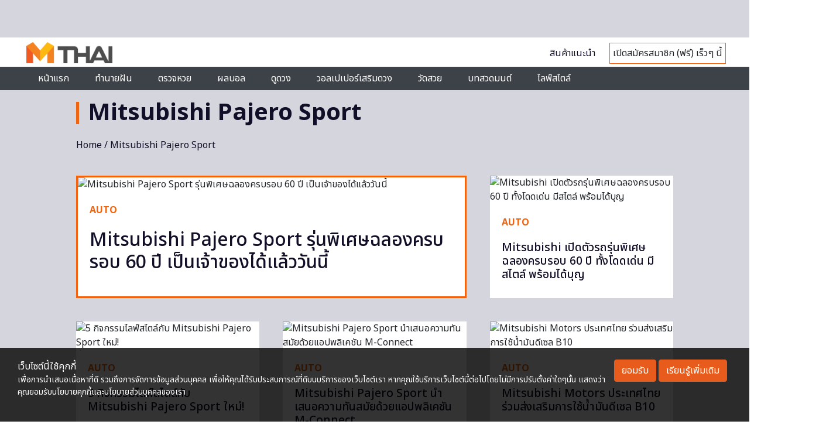

--- FILE ---
content_type: text/html; charset=utf-8
request_url: https://www.google.com/recaptcha/api2/aframe
body_size: 117
content:
<!DOCTYPE HTML><html><head><meta http-equiv="content-type" content="text/html; charset=UTF-8"></head><body><script nonce="QCIwf-ExJFUq8xQ6WPQl6Q">/** Anti-fraud and anti-abuse applications only. See google.com/recaptcha */ try{var clients={'sodar':'https://pagead2.googlesyndication.com/pagead/sodar?'};window.addEventListener("message",function(a){try{if(a.source===window.parent){var b=JSON.parse(a.data);var c=clients[b['id']];if(c){var d=document.createElement('img');d.src=c+b['params']+'&rc='+(localStorage.getItem("rc::a")?sessionStorage.getItem("rc::b"):"");window.document.body.appendChild(d);sessionStorage.setItem("rc::e",parseInt(sessionStorage.getItem("rc::e")||0)+1);localStorage.setItem("rc::h",'1768002952746');}}}catch(b){}});window.parent.postMessage("_grecaptcha_ready", "*");}catch(b){}</script></body></html>

--- FILE ---
content_type: application/javascript; charset=utf-8
request_url: https://fundingchoicesmessages.google.com/f/AGSKWxXr2clkw-tdL3NZSv8OPa02ZK-c13dfya4QTgLeMaMmuC7i2LWfVVFAJjRATISn6hpV8dDt82LNfPInw7rTMR4KzQcm1fzGAYmNaloTLOpdlSfjDnKidhLqVF6icGp3sqA0WBHMfQ==?fccs=W251bGwsbnVsbCxudWxsLG51bGwsbnVsbCxudWxsLFsxNzY4MDAyOTU0LDYyNjAwMDAwMF0sbnVsbCxudWxsLG51bGwsW251bGwsWzddXSwiaHR0cHM6Ly9tdGhhaS5jb20vdGFnL21pdHN1YmlzaGktcGFqZXJvLXNwb3J0IixudWxsLFtbOCwiSmZ5SWZENElQUXciXSxbOSwiZW4tVVMiXSxbMTksIjIiXSxbMTcsIlswXSJdLFsyNCwiIl0sWzI5LCJmYWxzZSJdXV0
body_size: -210
content:
if (typeof __googlefc.fcKernelManager.run === 'function') {"use strict";this.default_ContributorServingResponseClientJs=this.default_ContributorServingResponseClientJs||{};(function(_){var window=this;
try{
var OH=function(a){this.A=_.t(a)};_.u(OH,_.J);var PH=_.Zc(OH);var QH=function(a,b,c){this.B=a;this.params=b;this.j=c;this.l=_.F(this.params,4);this.o=new _.bh(this.B.document,_.O(this.params,3),new _.Og(_.Ok(this.j)))};QH.prototype.run=function(){if(_.P(this.params,10)){var a=this.o;var b=_.ch(a);b=_.Jd(b,4);_.gh(a,b)}a=_.Pk(this.j)?_.Xd(_.Pk(this.j)):new _.Zd;_.$d(a,9);_.F(a,4)!==1&&_.H(a,4,this.l===2||this.l===3?1:2);_.Dg(this.params,5)&&(b=_.O(this.params,5),_.fg(a,6,b));return a};var RH=function(){};RH.prototype.run=function(a,b){var c,d;return _.v(function(e){c=PH(b);d=(new QH(a,c,_.A(c,_.Nk,2))).run();return e.return({ia:_.L(d)})})};_.Rk(8,new RH);
}catch(e){_._DumpException(e)}
}).call(this,this.default_ContributorServingResponseClientJs);
// Google Inc.

//# sourceURL=/_/mss/boq-content-ads-contributor/_/js/k=boq-content-ads-contributor.ContributorServingResponseClientJs.en_US.JfyIfD4IPQw.es5.O/d=1/exm=kernel_loader,loader_js_executable/ed=1/rs=AJlcJMygDgvPRQQXQHRf90gGVtAJClXZnA/m=web_iab_tcf_v2_signal_executable
__googlefc.fcKernelManager.run('\x5b\x5b\x5b8,\x22\x5bnull,\x5b\x5bnull,null,null,\\\x22https:\/\/fundingchoicesmessages.google.com\/f\/AGSKWxV0tMjYZqLx0Ft11P2IFlxA2d0UdFV8XAe-wWfzXbQWRcU6PrqapYlMK_gn89H7CSWDSdj2kB1PFQrxbW0sO88-WhHAsfCyB4W1VN4rhitC-QtAWUvclADxg_p7TbHDMbXzQ1eeCg\\\\u003d\\\\u003d\\\x22\x5d,null,null,\x5bnull,null,null,\\\x22https:\/\/fundingchoicesmessages.google.com\/el\/AGSKWxWNt0G6s0GFH8Z6kV_1J1m-5-cHWt4_QSTj_bMIyntqFWYz8U9yD8t_obo0E7nmCQdJTPrUPZ0gBbGXjk94gN6v9L8_I_Q-HlrKFYK0wMO7qHsA9QXMH6Jzw3vhiC3kHQaNAzo5Zg\\\\u003d\\\\u003d\\\x22\x5d,null,\x5bnull,\x5b7\x5d\x5d\x5d,\\\x22mthai.com\\\x22,1,\\\x22en\\\x22,null,null,null,null,1\x5d\x22\x5d\x5d,\x5bnull,null,null,\x22https:\/\/fundingchoicesmessages.google.com\/f\/AGSKWxWuj2d6xM3cUpx6nf_YtGKpDGCGZSvZJ5kwkR2-DBb_y5UXkQ3SS8Znft-SEPslKdD8Lx-dOzsWk7MkS0dHRttDyG0EAdBo-anGid0Fx3v9GzFpL9sj-qD452nV-eTif0Vfzhtjig\\u003d\\u003d\x22\x5d\x5d');}

--- FILE ---
content_type: application/javascript; charset=utf-8
request_url: https://mthai.com/app/themes/tiwanon/assets/splide-4.0.0/dist/js/splide.min.js
body_size: 12172
content:
function _defineProperties(n,t){for(var e=0;e<t.length;e++){var i=t[e];i.enumerable=i.enumerable||!1,i.configurable=!0,"value"in i&&(i.writable=!0),Object.defineProperty(n,i.key,i)}}function _createClass(n,t,e){return t&&_defineProperties(n.prototype,t),e&&_defineProperties(n,e),Object.defineProperty(n,"prototype",{writable:!1}),n}!function(n,t){"object"==typeof exports&&"undefined"!=typeof module?module.exports=t():"function"==typeof define&&define.amd?define(t):(n="undefined"!=typeof globalThis?globalThis:n||self).Splide=t()}(this,function(){"use strict";var f="(prefers-reduced-motion: reduce)",R=4,W=5,n={CREATED:1,MOUNTED:2,IDLE:3,MOVING:R,SCROLLING:W,DRAGGING:6,DESTROYED:7};function x(n){n.length=0}function _(n,t,e){return Array.prototype.slice.call(n,t,e)}function D(n){return n.bind.apply(n,[null].concat(_(arguments,1)))}function G(){}var v=setTimeout;function p(n){return requestAnimationFrame(n)}function t(n,t){return typeof t===n}function X(n){return!r(n)&&t("object",n)}var o=Array.isArray,w=D(t,"function"),M=D(t,"string"),z=D(t,"undefined");function r(n){return null===n}function g(n){return n instanceof HTMLElement}function m(n){return o(n)?n:[n]}function y(n,t){m(n).forEach(t)}function b(n,t){return-1<n.indexOf(t)}function E(n,t){return n.push.apply(n,m(t)),n}function L(t,n,e){t&&y(n,function(n){n&&t.classList[e?"add":"remove"](n)})}function P(n,t){L(n,M(t)?t.split(" "):t,!0)}function C(n,t){y(t,n.appendChild.bind(n))}function k(n,e){y(n,function(n){var t=(e||n).parentNode;t&&t.insertBefore(n,e)})}function B(n,t){return g(n)&&(n.msMatchesSelector||n.matches).call(n,t)}function S(n,t){n=n?_(n.children):[];return t?n.filter(function(n){return B(n,t)}):n}function A(n,t){return t?S(n,t)[0]:n.firstElementChild}var l=Object.keys;function N(n,t,e){if(n)for(var i=l(n),i=e?i.reverse():i,o=0;o<i.length;o++){var r=i[o];if("__proto__"!==r&&!1===t(n[r],r))break}return n}function T(i){return _(arguments,1).forEach(function(e){N(e,function(n,t){i[t]=e[t]})}),i}function d(e){return _(arguments,1).forEach(function(n){N(n,function(n,t){o(n)?e[t]=n.slice():X(n)?e[t]=d(X(e[t])?e[t]:{},n):e[t]=n})}),e}function h(t,n){m(n||l(t)).forEach(function(n){delete t[n]})}function I(n,e){y(n,function(t){y(e,function(n){t&&t.removeAttribute(n)})})}function O(e,t,i){X(t)?N(t,function(n,t){O(e,t,n)}):y(e,function(n){r(i)||""===i?I(n,t):n.setAttribute(t,String(i))})}function F(n,t,e){n=document.createElement(n);return t&&(M(t)?P:O)(n,t),e&&C(e,n),n}function j(n,t,e){if(z(e))return getComputedStyle(n)[t];r(e)||(n.style[t]=""+e)}function H(n,t){j(n,"display",t)}function Y(n){n.setActive&&n.setActive()||n.focus({preventScroll:!0})}function q(n,t){return n.getAttribute(t)}function U(n,t){return n&&n.classList.contains(t)}function K(n){return n.getBoundingClientRect()}function J(n){y(n,function(n){n&&n.parentNode&&n.parentNode.removeChild(n)})}function Q(n){return A((new DOMParser).parseFromString(n,"text/html").body)}function V(n,t){n.preventDefault(),t&&(n.stopPropagation(),n.stopImmediatePropagation())}function Z(n,t){return n&&n.querySelector(t)}function $(n,t){return t?_(n.querySelectorAll(t)):[]}function nn(n,t){L(n,t,!1)}function tn(n){return n.timeStamp}function en(n){return M(n)?n:n?n+"px":""}var on="splide",i="data-"+on;function rn(n,t){if(!n)throw new Error("["+on+"] "+(t||""))}var un=Math.min,sn=Math.max,cn=Math.floor,an=Math.ceil,fn=Math.abs;function ln(n,t,e){return fn(n-t)<e}function dn(n,t,e,i){var o=un(t,e),e=sn(t,e);return i?o<n&&n<e:o<=n&&n<=e}function pn(n,t,e){var i=un(t,e),e=sn(t,e);return un(sn(i,n),e)}function hn(n){return(0<n)-(n<0)}function vn(t,n){return y(n,function(n){t=t.replace("%s",""+n)}),t}function gn(n){return n<10?"0"+n:""+n}var mn={};function yn(){var s=[];function e(n,e,i){y(n,function(t){t&&y(e,function(n){n.split(" ").forEach(function(n){n=n.split(".");i(t,n[0],n[1])})})})}return{bind:function(n,t,r,u){e(n,t,function(n,t,e){var i="addEventListener"in n,o=i?n.removeEventListener.bind(n,t,r,u):n.removeListener.bind(n,r);i?n.addEventListener(t,r,u):n.addListener(r),s.push([n,t,e,r,o])})},unbind:function(n,t,o){e(n,t,function(t,e,i){s=s.filter(function(n){return!!(n[0]!==t||n[1]!==e||n[2]!==i||o&&n[3]!==o)||(n[4](),!1)})})},dispatch:function(n,t,e){var i;return"function"==typeof CustomEvent?i=new CustomEvent(t,{bubbles:!0,detail:e}):(i=document.createEvent("CustomEvent")).initCustomEvent(t,!0,!1,e),n.dispatchEvent(i),i},destroy:function(){s.forEach(function(n){n[4]()}),x(s)}}}var bn="mounted",wn="move",En="moved",Sn="shifted",xn="click",_n="active",Pn="inactive",Cn="visible",kn="hidden",Ln="slide:keydown",An="refresh",Dn="updated",Mn="resize",zn="resized",Nn="scroll",Tn="scrolled",u="destroy",In="navigation:mounted",On="autoplay:play",Fn="autoplay:pause",jn="lazyload:loaded";function Rn(n){var e=n?n.event.bus:document.createDocumentFragment(),i=yn();return n&&n.event.on(u,i.destroy),T(i,{bus:e,on:function(n,t){i.bind(e,m(n).join(" "),function(n){t.apply(t,o(n.detail)?n.detail:[])})},off:D(i.unbind,e),emit:function(n){i.dispatch(e,n,_(arguments,1))}})}function Wn(t,n,e,i){var o,r,u=Date.now,s=0,c=!0,a=0;function f(){if(!c){if(s=t?un((u()-o)/t,1):1,e&&e(s),1<=s&&(n(),o=u(),i&&++a>=i))return l();p(f)}}function l(){c=!0}function d(){r&&cancelAnimationFrame(r),c=!(r=s=0)}return{start:function(n){n||d(),o=u()-(n?s*t:0),c=!1,p(f)},rewind:function(){o=u(),s=0,e&&e(s)},pause:l,cancel:d,set:function(n){t=n},isPaused:function(){return c}}}function s(n){var t=n;return{set:function(n){t=n},is:function(n){return b(m(n),t)}}}var e="Arrow",Gn=e+"Left",Xn=e+"Right",c=e+"Up",a=e+"Down",Bn="ttb",Hn={width:["height"],left:["top","right"],right:["bottom","left"],x:["y"],X:["Y"],Y:["X"],ArrowLeft:[c,Xn],ArrowRight:[a,Gn]};var Yn="role",qn="tabindex",e="aria-",Un=e+"controls",Kn=e+"current",Jn=e+"selected",Qn=e+"label",Vn=e+"labelledby",Zn=e+"hidden",$n=e+"orientation",nt=e+"roledescription",tt=e+"live",et=e+"relevant",it=[Yn,qn,"disabled",Un,Kn,Qn,Vn,Zn,$n,nt],ot=on,rt=on+"__track",ut=on+"__list",st=on+"__slide",ct=st+"--clone",at=st+"__container",ft=on+"__arrows",lt=on+"__arrow",dt=lt+"--prev",pt=lt+"--next",ht=on+"__pagination",vt=ht+"__page",gt=on+"__progress"+"__bar",mt=on+"__toggle",yt=on+"__sr",bt="is-active",wt="is-prev",Et="is-next",St="is-visible",xt="is-loading",_t="is-focus-in",Pt=[bt,St,wt,Et,xt,_t];var Ct="touchstart mousedown",kt="touchmove mousemove",Lt="touchend touchcancel mouseup";var At="slide",Dt="loop",Mt="fade";function zt(o,e,t,r){var i,n=Rn(o),u=n.on,s=n.emit,c=n.bind,a=o.Components,f=o.root,l=o.options,d=l.isNavigation,p=l.updateOnMove,h=l.i18n,v=l.pagination,g=l.slideFocus,m=a.Direction.resolve,y=q(r,"style"),b=q(r,Qn),w=-1<t,E=A(r,"."+at),S=$(r,l.focusableNodes||"");function x(){var n=o.splides.map(function(n){n=n.splide.Components.Slides.getAt(e);return n?n.slide.id:""}).join(" ");O(r,Qn,vn(h.slideX,(w?t:e)+1)),O(r,Un,n),O(r,Yn,g?"button":""),g&&I(r,nt)}function _(){i||P()}function P(){var n,t;i||(n=o.index,(t=C())!==U(r,bt)&&(L(r,bt,t),O(r,Kn,d&&t||""),s(t?_n:Pn,k)),function(){var n=function(){if(o.is(Mt))return C();var n=K(a.Elements.track),t=K(r),e=m("left"),i=m("right");return cn(n[e])<=an(t[e])&&cn(t[i])<=an(n[i])}(),t=!n&&(!C()||w);o.state.is([R,W])||O(r,Zn,t||"");O(S,qn,t?-1:""),g&&O(r,qn,t?-1:0);n!==U(r,St)&&(L(r,St,n),s(n?Cn:kn,k));n||document.activeElement!==r||(n=a.Slides.getAt(o.index))&&Y(n.slide)}(),L(r,wt,e===n-1),L(r,Et,e===n+1))}function C(){var n=o.index;return n===e||l.cloneStatus&&n===t}var k={index:e,slideIndex:t,slide:r,container:E,isClone:w,mount:function(){w||(r.id=f.id+"-slide"+gn(e+1),O(r,Yn,v?"tabpanel":"group"),O(r,nt,h.slide),O(r,Qn,b||vn(h.slideLabel,[e+1,o.length]))),c(r,"click",D(s,xn,k)),c(r,"keydown",D(s,Ln,k)),u([En,Sn,Tn],P),u(In,x),p&&u(wn,_)},destroy:function(){i=!0,n.destroy(),nn(r,Pt),I(r,it),O(r,"style",y),O(r,Qn,b||"")},update:P,style:function(n,t,e){j(e&&E||r,n,t)},isWithin:function(n,t){return n=fn(n-e),(n=!w&&(l.rewind||o.is(Dt))?un(n,o.length-n):n)<=t}};return k}var Nt=i+"-interval";var Tt={passive:!1,capture:!0};var It={Spacebar:" ",Right:Xn,Left:Gn,Up:c,Down:a};function Ot(n){return n=M(n)?n:n.key,It[n]||n}var Ft="keydown";var jt=i+"-lazy",Rt=jt+"-srcset",Wt="["+jt+"], ["+Rt+"]";var Gt=[" ","Enter"];var Xt=Object.freeze({__proto__:null,Media:function(i,n,o){var t=o.reducedMotion||{},e=yn(),r=o.breakpoints||{},u=[];function s(n){n&&e.destroy()}function c(n,t){t=matchMedia(t);e.bind(t,"change",a),u.push([n,t])}function a(){var n=i.state.is(7),t=o.direction,e=u.reduce(function(n,t){return d(n,t[1].matches?t[0]:{})},{});h(o),i.options=e,o.destroy?i.destroy("completely"===o.destroy):n?(s(!0),i.mount()):t!==o.direction&&i.refresh()}return{setup:function(){var e="min"===o.mediaQuery;l(r).sort(function(n,t){return e?+n-+t:+t-+n}).forEach(function(n){c(r[n],"("+(e?"min":"max")+"-width:"+n+"px)")}),c(t,f),a()},destroy:s,reduce:function(n){matchMedia(f).matches&&(n?d(o,t):h(o,l(t)))}}},Direction:function(n,t,o){return{resolve:function(n,t,e){var i="rtl"!==(e=e||o.direction)||t?e===Bn?0:-1:1;return Hn[n]&&Hn[n][i]||n.replace(/width|left|right/i,function(n,t){n=Hn[n.toLowerCase()][i]||n;return 0<t?n.charAt(0).toUpperCase()+n.slice(1):n})},orient:function(n){return n*("rtl"===o.direction?1:-1)}}},Elements:function(n,t,e){var i,o,r,u=Rn(n),s=u.on,c=u.bind,a=n.root,f=e.i18n,l={},d=[],p=[],h=[];function v(){i=y("."+rt),o=A(i,"."+ut),rn(i&&o,"A track/list element is missing."),E(d,S(o,"."+st+":not(."+ct+")")),N({arrows:ft,pagination:ht,prev:dt,next:pt,bar:gt,toggle:mt},function(n,t){l[t]=y("."+n)}),T(l,{root:a,track:i,list:o,slides:d}),function(){var n=a.id||function(n){return""+n+gn(mn[n]=(mn[n]||0)+1)}(on),t=e.role;a.id=n,i.id=i.id||n+"-track",o.id=o.id||n+"-list",!q(a,Yn)&&"SECTION"!==a.tagName&&t&&O(a,Yn,t);O(a,nt,f.carousel),O(o,Yn,"presentation")}(),m()}function g(n){var t=it.concat("style");x(d),nn(a,p),nn(i,h),I([i,o],t),I(a,n?t:["style",nt])}function m(){nn(a,p),nn(i,h),p=b(ot),h=b(rt),P(a,p),P(i,h),O(a,Qn,e.label),O(a,Vn,e.labelledby)}function y(n){n=Z(a,n);return n&&function(n,t){if(w(n.closest))return n.closest(t);for(var e=n;e&&1===e.nodeType&&!B(e,t);)e=e.parentElement;return e}(n,"."+ot)===a?n:void 0}function b(n){return[n+"--"+e.type,n+"--"+e.direction,e.drag&&n+"--draggable",e.isNavigation&&n+"--nav",n===ot&&bt]}return T(l,{setup:v,mount:function(){s(An,g),s(An,v),s(Dn,m),c(document,Ct+" keydown",function(n){r="keydown"===n.type},{capture:!0}),c(a,"focusin",function(){L(a,_t,!!r)})},destroy:g})},Slides:function(i,o,r){var n=Rn(i),t=n.on,u=n.emit,s=n.bind,c=(n=o.Elements).slides,a=n.list,f=[];function e(){c.forEach(function(n,t){d(n,t,-1)})}function l(){h(function(n){n.destroy()}),x(f)}function d(n,t,e){n=zt(i,t,e,n);n.mount(),f.push(n)}function p(n){return n?v(function(n){return!n.isClone}):f}function h(n,t){p(t).forEach(n)}function v(t){return f.filter(w(t)?t:function(n){return M(t)?B(n.slide,t):b(m(t),n.index)})}return{mount:function(){e(),t(An,l),t(An,e),t([bn,An],function(){f.sort(function(n,t){return n.index-t.index})})},destroy:l,update:function(){h(function(n){n.update()})},register:d,get:p,getIn:function(n){var t=o.Controller,e=t.toIndex(n),i=t.hasFocus()?1:r.perPage;return v(function(n){return dn(n.index,e,e+i-1)})},getAt:function(n){return v(n)[0]},add:function(n,o){y(n,function(n){var t,e,i;g(n=M(n)?Q(n):n)&&((t=c[o])?k(n,t):C(a,n),P(n,r.classes.slide),n=n,e=D(u,Mn),n=$(n,"img"),(i=n.length)?n.forEach(function(n){s(n,"load error",function(){--i||e()})}):e())}),u(An)},remove:function(n){J(v(n).map(function(n){return n.slide})),u(An)},forEach:h,filter:v,style:function(t,e,i){h(function(n){n.style(t,e,i)})},getLength:function(n){return(n?c:f).length},isEnough:function(){return f.length>r.perPage}}},Layout:function(n,t,e){var i,o,r=(c=Rn(n)).on,u=c.bind,s=c.emit,c=t.Slides,a=t.Direction.resolve,f=(t=t.Elements).root,l=t.track,d=t.list,p=c.getAt,h=c.style;function v(){o=null,i=e.direction===Bn,j(f,"maxWidth",en(e.width)),j(l,a("paddingLeft"),m(!1)),j(l,a("paddingRight"),m(!0)),g()}function g(){var n=K(f);o&&o.width===n.width&&o.height===n.height||(j(l,"height",function(){var n="";i&&(rn(n=y(),"height or heightRatio is missing."),n="calc("+n+" - "+m(!1)+" - "+m(!0)+")");return n}()),h(a("marginRight"),en(e.gap)),h("width",e.autoWidth?null:en(e.fixedWidth)||(i?"":b())),h("height",en(e.fixedHeight)||(i?e.autoHeight?null:b():y()),!0),o=n,s(zn))}function m(n){var t=e.padding,n=a(n?"right":"left");return t&&en(t[n]||(X(t)?0:t))||"0px"}function y(){return en(e.height||K(d).width*e.heightRatio)}function b(){var n=en(e.gap);return"calc((100%"+(n&&" + "+n)+")/"+(e.perPage||1)+(n&&" - "+n)+")"}function w(n,t){var e=p(n);if(e){n=K(e.slide)[a("right")],e=K(d)[a("left")];return fn(n-e)+(t?0:E())}return 0}function E(){var n=p(0);return n&&parseFloat(j(n.slide,a("marginRight")))||0}return{mount:function(){var n,t,e;v(),u(window,"resize load",(n=D(s,Mn),function(){e||(e=Wn(t||0,function(){n(),e=null},null,1)).start()})),r([Dn,An],v),r(Mn,g)},listSize:function(){return K(d)[a("width")]},slideSize:function(n,t){return(n=p(n||0))?K(n.slide)[a("width")]+(t?0:E()):0},sliderSize:function(){return w(n.length-1,!0)-w(-1,!0)},totalSize:w,getPadding:function(n){return parseFloat(j(l,a("padding"+(n?"Right":"Left"))))||0}}},Clones:function(s,e,c){var n,t=Rn(s),i=t.on,o=t.emit,a=e.Elements,f=e.Slides,r=e.Direction.resolve,l=[];function u(){(n=h())&&(function(o){var r=f.get().slice(),u=r.length;if(u){for(;r.length<o;)E(r,r);E(r.slice(-o),r.slice(0,o)).forEach(function(n,t){var e=t<o,i=function(n,t){n=n.cloneNode(!0);return P(n,c.classes.clone),n.id=s.root.id+"-clone"+gn(t+1),n}(n.slide,t);e?k(i,r[0].slide):C(a.list,i),E(l,i),f.register(i,t-o+(e?0:u),n.index)})}}(n),o(Mn))}function d(){J(l),x(l)}function p(){n<h()&&o(An)}function h(){var n,t=c.clones;return s.is(Dt)?t||(t=(n=c[r("fixedWidth")]&&e.Layout.slideSize(0))&&an(K(a.track)[r("width")]/n)||c[r("autoWidth")]&&s.length||2*c.perPage):t=0,t}return{mount:function(){u(),i(An,d),i(An,u),i([Dn,Mn],p)},destroy:d}},Move:function(i,s,o){var c,n=Rn(i),t=n.on,a=n.emit,f=i.state.set,r=(n=s.Layout).slideSize,e=n.getPadding,u=n.totalSize,l=n.listSize,d=n.sliderSize,p=(n=s.Direction).resolve,h=n.orient,v=(n=s.Elements).list,g=n.track;function m(){s.Controller.isBusy()||(s.Scroll.cancel(),y(i.index),s.Slides.update())}function y(n){b(S(n,!0))}function b(n,t){i.is(Mt)||(t=t?n:function(n){{var t,e;i.is(Dt)&&(e=h(n-x()),t=P(!1,n)&&e<0,e=P(!0,n)&&0<e,(t||e)&&(n=w(n,e)))}return n}(n),j(v,"transform","translate"+p("X")+"("+t+"px)"),n!==t&&a(Sn))}function w(n,t){var e=n-_(t),i=d();return n-=h(i*(an(fn(e)/i)||1))*(t?1:-1)}function E(){b(x()),c.cancel()}function S(n,t){var e=h(u(n-1)-(e=n,"center"===(n=o.focus)?(l()-r(e,!0))/2:+n*r(e)||0));return t?function(n){o.trimSpace&&i.is(At)&&(n=pn(n,0,h(d()-l())));return n}(e):e}function x(){var n=p("left");return K(v)[n]-K(g)[n]+h(e(!1))}function _(n){return S(n?s.Controller.getEnd():0,!!o.trimSpace)}function P(n,t){t=z(t)?x():t;var e=!0!==n&&h(t)<h(_(!1)),t=!1!==n&&h(t)>h(_(!0));return e||t}return{mount:function(){c=s.Transition,t([bn,zn,Dn,An],m)},move:function(n,t,e,i){var o,r,u=x();n!==t&&(o=t<n,r=h(w(x(),o)),o?0<=r:r<=v["scroll"+p("Width")]-K(g)[p("width")])&&(E(),b(w(u,t<n),!0)),f(R),a(wn,t,e,n),c.start(t,function(){f(3),a(En,t,e,n),i&&i()})},jump:y,translate:b,shift:w,cancel:E,toIndex:function(n){for(var t=s.Slides.get(),e=0,i=1/0,o=0;o<t.length;o++){var r=t[o].index,u=fn(S(r,!0)-n);if(!(u<=i))break;i=u,e=r}return e},toPosition:S,getPosition:x,getLimit:_,exceededLimit:P,reposition:m}},Controller:function(r,o,u){var s,i,c,n=Rn(r).on,a=o.Move,f=a.getPosition,l=a.getLimit,d=a.toPosition,t=o.Slides,p=t.isEnough,e=t.getLength,h=r.is(Dt),v=r.is(At),g=D(E,!1),m=D(E,!0),y=u.start||0,b=y;function w(){s=e(!0),i=u.perMove,c=u.perPage;var n=pn(y,0,s-1);n!==y&&(y=n,a.reposition())}function E(n,t){var e=i||(L()?1:c),e=S(y+e*(n?-1:1),y,!(i||L()));return-1===e&&v&&!ln(f(),l(!n),1)?n?0:_():t?e:x(e)}function S(n,t,e){var i,o;return p()?(i=_(),(o=function(n){if(v&&"move"===u.trimSpace&&n!==y)for(var t=f();t===d(n,!0)&&dn(n,0,r.length-1,!u.rewind);)n<y?--n:++n;return n}(n))!==n&&(t=n,n=o,e=!1),n<0||i<n?n=dn(0,n,t,!0)||dn(i,t,n,!0)?P(C(n)):h?e?n<0?-(s%c||c):s:n:u.rewind?n<0?i:0:-1:e&&n!==t&&(n=P(C(t)+(n<t?-1:1)))):n=-1,n}function x(n){return h?(n+s)%s||0:n}function _(){return sn(s-(L()||h&&i?1:c),0)}function P(n){return pn(L()?n:c*n,0,_())}function C(n){return L()?n:cn((n>=_()?s-1:n)/c)}function k(n){n!==y&&(b=y,y=n)}function L(){return!z(u.focus)||u.isNavigation}function A(){return r.state.is([R,W])&&!!u.waitForTransition}return{mount:function(){w(),n([Dn,An],w)},go:function(n,t,e){var i;A()||-1<(n=x(i=function(n){var t=y;{var e,i;M(n)?(i=n.match(/([+\-<>])(\d+)?/)||[],e=i[1],i=i[2],"+"===e||"-"===e?t=S(y+ +(""+e+(+i||1)),y):">"===e?t=i?P(+i):g(!0):"<"===e&&(t=m(!0))):t=h?n:pn(n,0,_())}return t}(n)))&&(t||n!==y)&&(k(n),a.move(i,n,b,e))},scroll:function(n,t,e,i){o.Scroll.scroll(n,t,e,function(){k(x(a.toIndex(a.getPosition()))),i&&i()})},getNext:g,getPrev:m,getAdjacent:E,getEnd:_,setIndex:k,getIndex:function(n){return n?b:y},toIndex:P,toPage:C,toDest:function(n){return n=a.toIndex(n),v?pn(n,0,_()):n},hasFocus:L,isBusy:A}},Arrows:function(o,n,t){var e,i,r=Rn(o),u=r.on,s=r.bind,c=r.emit,a=t.classes,f=t.i18n,l=n.Elements,d=n.Controller,p=l.arrows,h=l.track,v=p,g=l.prev,m=l.next,y={};function b(){!function(){var n=t.arrows;!n||g&&m||(v=p||F("div",a.arrows),g=x(!0),m=x(!1),e=!0,C(v,[g,m]),p||k(v,h));g&&m&&(T(y,{prev:g,next:m}),H(v,n?"":"none"),P(v,i=ft+"--"+t.direction),n&&(u([En,An,Tn],_),s(m,"click",D(S,">")),s(g,"click",D(S,"<")),_(),O([g,m],Un,h.id),c("arrows:mounted",g,m)))}(),u(Dn,w)}function w(){E(),b()}function E(){r.destroy(),nn(v,i),e?(J(p?[g,m]:v),g=m=null):I([g,m],it)}function S(n){d.go(n,!0)}function x(n){return Q('<button class="'+a.arrow+" "+(n?a.prev:a.next)+'" type="button"><svg xmlns="http://www.w3.org/2000/svg" viewBox="0 0 40 40" width="40" height="40" focusable="false"><path d="'+(t.arrowPath||"m15.5 0.932-4.3 4.38 14.5 14.6-14.5 14.5 4.3 4.4 14.6-14.6 4.4-4.3-4.4-4.4-14.6-14.6z")+'" />')}function _(){var n=o.index,t=d.getPrev(),e=d.getNext(),i=-1<t&&n<t?f.last:f.prev,n=-1<e&&e<n?f.first:f.next;g.disabled=t<0,m.disabled=e<0,O(g,Qn,i),O(m,Qn,n),c("arrows:updated",g,m,t,e)}return{arrows:y,mount:b,destroy:E}},Autoplay:function(n,t,e){var i,o,r=Rn(n),u=r.on,s=r.bind,c=r.emit,a=Wn(e.interval,n.go.bind(n,">"),function(n){var t=l.bar;t&&j(t,"width",100*n+"%"),c("autoplay:playing",n)}),f=a.isPaused,l=t.Elements,d=(n=t.Elements).root,p=n.toggle,h=e.autoplay,v="pause"===h;function g(){f()&&t.Slides.isEnough()&&(a.start(!e.resetProgress),o=i=v=!1,b(),c(On))}function m(n){v=!!(n=void 0===n?!0:n),b(),f()||(a.pause(),c(Fn))}function y(){v||(i||o?m(!1):g())}function b(){p&&(L(p,bt,!v),O(p,Qn,e.i18n[v?"play":"pause"]))}function w(n){n=t.Slides.getAt(n);a.set(n&&+q(n.slide,Nt)||e.interval)}return{mount:function(){h&&(function(){e.pauseOnHover&&s(d,"mouseenter mouseleave",function(n){i="mouseenter"===n.type,y()});e.pauseOnFocus&&s(d,"focusin focusout",function(n){o="focusin"===n.type,y()});p&&s(p,"click",function(){v?g():m(!0)});u([wn,Nn,An],a.rewind),u(wn,w)}(),p&&O(p,Un,l.track.id),v||g(),b())},destroy:a.cancel,play:g,pause:m,isPaused:f}},Cover:function(n,t,e){var i=Rn(n).on;function o(e){t.Slides.forEach(function(n){var t=A(n.container||n.slide,"img");t&&t.src&&r(e,t,n)})}function r(n,t,e){e.style("background",n?'center/cover no-repeat url("'+t.src+'")':"",!0),H(t,n?"none":"")}return{mount:function(){e.cover&&(i(jn,D(r,!0)),i([bn,Dn,An],D(o,!0)))},destroy:D(o,!1)}},Scroll:function(r,s,u){var c,a,n=Rn(r),t=n.on,f=n.emit,l=r.state.set,d=s.Move,p=d.getPosition,h=d.getLimit,v=d.exceededLimit,g=d.translate,m=1;function y(n,t,e,i,o){var r=p();E(),e&&(e=s.Layout.sliderSize(),u=hn(n)*e*cn(fn(n)/e)||0,n=d.toPosition(s.Controller.toDest(n%e))+u);var u=ln(r,n,1);m=1,t=u?0:t||sn(fn(n-r)/1.5,800),a=i,c=Wn(t,b,D(w,r,n,o),1),l(W),f(Nn),c.start()}function b(){l(3),a&&a(),f(Tn)}function w(n,t,e,i){var o=p(),n=(n+(t-n)*(n=i,(i=u.easingFunc)?i(n):1-Math.pow(1-n,4))-o)*m;g(o+n),r.is(At)&&!e&&v()&&(m*=.6,fn(n)<10&&y(h(v(!0)),600,!1,void 0,!0))}function E(){c&&c.cancel()}function e(){c&&!c.isPaused()&&(E(),b())}return{mount:function(){t(wn,E),t([Dn,An],e)},destroy:E,scroll:y,cancel:e}},Drag:function(r,i,u){var s,t,o,c,a,f,l,d,n=Rn(r),e=n.on,p=n.emit,h=n.bind,v=n.unbind,g=r.state,m=i.Move,y=i.Scroll,b=i.Controller,w=i.Elements.track,E=i.Media.reduce,S=(n=i.Direction).resolve,x=n.orient,_=m.getPosition,P=m.exceededLimit,C=!1;function k(){var n=u.drag;j(!n),c="free"===n}function L(n){var t,e,i;f=!1,l||(t=F(n),e=n.target,i=u.noDrag,B(e,"."+vt+", ."+lt)||i&&B(e,i)||!t&&n.button||(b.isBusy()?V(n,!0):(d=t?w:window,a=g.is([R,W]),o=null,h(d,kt,A,Tt),h(d,Lt,D,Tt),m.cancel(),y.cancel(),z(n))))}function A(n){var t,e,i,o;g.is(6)||(g.set(6),p("drag")),n.cancelable&&(a?(m.translate(s+N(n)/(C&&r.is(At)?5:1)),e=200<T(n),i=C!==(C=P()),(e||i)&&z(n),f=!0,p("dragging"),V(n)):fn(N(o=n))>fn(N(o,!0))&&(t=n,e=u.dragMinThreshold,i=X(e),o=i&&e.mouse||0,e=(i?e.touch:+e)||10,a=fn(N(t))>(F(t)?e:o),V(n)))}function D(n){g.is(6)&&(g.set(3),p("dragged")),a&&(function(n){var t=function(n){if(r.is(Dt)||!C){var t=T(n);if(t&&t<200)return N(n)/t}return 0}(n),e=function(n){return _()+hn(n)*un(fn(n)*(u.flickPower||600),c?1/0:i.Layout.listSize()*(u.flickMaxPages||1))}(t),n=u.rewind&&u.rewindByDrag;E(!1),c?b.scroll(e,0,u.snap):r.is(Mt)?b.go(x(hn(t))<0?n?"<":"-":n?">":"+"):r.is(At)&&C&&n?b.go(P(!0)?">":"<"):b.go(b.toDest(e),!0);E(!0)}(n),V(n)),v(d,kt,A),v(d,Lt,D),a=!1}function M(n){!l&&f&&V(n,!0)}function z(n){o=t,t=n,s=_()}function N(n,t){return O(n,t)-O(I(n),t)}function T(n){return tn(n)-tn(I(n))}function I(n){return t===n&&o||t}function O(n,t){return(F(n)?n.changedTouches[0]:n)["page"+S(t?"Y":"X")]}function F(n){return"undefined"!=typeof TouchEvent&&n instanceof TouchEvent}function j(n){l=n}return{mount:function(){h(w,kt,G,Tt),h(w,Lt,G,Tt),h(w,Ct,L,Tt),h(w,"click",M,{capture:!0}),h(w,"dragstart",V),e([bn,Dn],k)},disable:j,isDragging:function(){return a}}},Keyboard:function(t,n,e){var i,o,r=Rn(t),u=r.on,s=r.bind,c=r.unbind,a=t.root,f=n.Direction.resolve;function l(){var n=e.keyboard;n&&(i="global"===n?window:a,s(i,Ft,h))}function d(){c(i,Ft)}function p(){var n=o;o=!0,v(function(){o=n})}function h(n){o||((n=Ot(n))===f(Gn)?t.go("<"):n===f(Xn)&&t.go(">"))}return{mount:function(){l(),u(Dn,d),u(Dn,l),u(wn,p)},destroy:d,disable:function(n){o=n}}},LazyLoad:function(e,n,o){var t=Rn(e),i=t.on,r=t.off,u=t.bind,s=t.emit,c="sequential"===o.lazyLoad,a=[bn,An,En,Tn],f=[];function l(){x(f),n.Slides.forEach(function(i){$(i.slide,Wt).forEach(function(n){var t=q(n,jt),e=q(n,Rt);t===n.src&&e===n.srcset||(t=o.classes.spinner,e=A(e=n.parentElement,"."+t)||F("span",t,e),f.push([n,i,e]),n.src||H(n,"none"))})}),c&&v()}function d(){(f=f.filter(function(n){var t=o.perPage*((o.preloadPages||1)+1)-1;return!n[1].isWithin(e.index,t)||p(n)})).length||r(a)}function p(n){var t=n[0];P(n[1].slide,xt),u(t,"load error",D(h,n)),O(t,"src",q(t,jt)),O(t,"srcset",q(t,Rt)),I(t,jt),I(t,Rt)}function h(n,t){var e=n[0],i=n[1];nn(i.slide,xt),"error"!==t.type&&(J(n[2]),H(e,""),s(jn,e,i),s(Mn)),c&&v()}function v(){f.length&&p(f.shift())}return{mount:function(){o.lazyLoad&&(l(),i(An,l),c||i(a,d))},destroy:D(x,f)}},Pagination:function(f,n,l){var d,p,t=Rn(f),e=t.on,i=t.emit,h=t.bind,v=n.Slides,g=n.Elements,o=n.Controller,m=o.hasFocus,r=o.getIndex,u=o.go,s=n.Direction.resolve,y=[];function c(){d&&(t.destroy(),J(g.pagination?_(d.children):d),nn(d,p),x(y),d=null)}function b(n){u(">"+n,!0)}function w(n,t){var e=y.length,i=Ot(t),o=E(),r=-1;i===s(Xn,!1,o)?r=++n%e:i===s(Gn,!1,o)?r=(--n+e)%e:"Home"===i?r=0:"End"===i&&(r=e-1);e=y[r];e&&(Y(e.button),u(">"+r),V(t,!0))}function E(){return l.paginationDirection||l.direction}function a(n){return y[o.toPage(n)]}function S(){var n,t=a(r(!0)),e=a(r());t&&(nn(n=t.button,bt),I(n,Jn),O(n,qn,-1)),e&&(P(n=e.button,bt),O(n,Jn,!0),O(n,qn,"")),i("pagination:updated",{list:d,items:y},t,e)}return{items:y,mount:function n(){c(),e([Dn,An],n),l.pagination&&v.isEnough()&&(e([wn,Nn,Tn],S),function(){var n=f.length,t=l.classes,e=l.i18n,i=l.perPage,o=m()?n:an(n/i);P(d=g.pagination||F("ul",t.pagination,g.track.parentElement),p=ht+"--"+E()),O(d,Yn,"tablist"),O(d,Qn,e.select),O(d,$n,E()===Bn?"vertical":"");for(var r=0;r<o;r++){var u=F("li",null,d),s=F("button",{class:t.page,type:"button"},u),c=v.getIn(r).map(function(n){return n.slide.id}),a=!m()&&1<i?e.pageX:e.slideX;h(s,"click",D(b,r)),l.paginationKeyboard&&h(s,"keydown",D(w,r)),O(u,Yn,"presentation"),O(s,Yn,"tab"),O(s,Un,c.join(" ")),O(s,Qn,vn(a,r+1)),O(s,qn,-1),y.push({li:u,button:s,page:r})}}(),S(),i("pagination:mounted",{list:d,items:y},a(f.index)))},destroy:c,getAt:a,update:S}},Sync:function(e,n,t){var i=t.isNavigation,o=[];function r(){var n,t;e.splides.forEach(function(n){n.isParent||(s(e,n.splide),s(n.splide,e))}),i&&(n=Rn(e),(t=n.on)(xn,a),t(Ln,f),t([bn,Dn],c),o.push(n),n.emit(In,e.splides))}function u(){o.forEach(function(n){n.destroy()}),x(o)}function s(n,i){n=Rn(n);n.on(wn,function(n,t,e){i.go(i.is(Dt)?e:n)}),o.push(n)}function c(){O(n.Elements.list,$n,t.direction===Bn?"vertical":"")}function a(n){e.go(n.index)}function f(n,t){b(Gt,Ot(t))&&(a(n),V(t))}return{setup:function(){var n=t.slideFocus;t.slideFocus=z(n)?i:n},mount:r,destroy:u,remount:function(){u(),r()}}},Wheel:function(u,s,c){var n=Rn(u).bind,a=0;function t(n){var t,e,i,o,r;n.cancelable&&(r=(t=n.deltaY)<0,e=tn(n),i=c.wheelMinThreshold||0,o=c.wheelSleep||0,fn(t)>i&&o<e-a&&(u.go(r?"<":">"),a=e),r=r,c.releaseWheel&&!u.state.is(R)&&-1===s.Controller.getAdjacent(r)||V(n))}return{mount:function(){c.wheel&&n(s.Elements.track,"wheel",t,Tt)}}},Live:function(n,t,e){var i=Rn(n).on,o=t.Elements.track,r=e.live&&!e.isNavigation,u=F("span",yt);function s(n){r&&O(o,tt,n?"off":"polite")}return{mount:function(){r&&(s(!t.Autoplay.isPaused()),O(o,et,"additions"),u.textContent="…",i(On,D(s,!0)),i(Fn,D(s,!1)),i([En,Tn],D(C,o,u)))},disable:s,destroy:function(){I(o,[tt,et]),J(u)}}}}),Bt={type:"slide",role:"region",speed:400,perPage:1,cloneStatus:!0,arrows:!0,pagination:!0,paginationKeyboard:!0,interval:5e3,pauseOnHover:!0,pauseOnFocus:!0,resetProgress:!0,easing:"cubic-bezier(0.25, 1, 0.5, 1)",drag:!0,direction:"ltr",trimSpace:!0,focusableNodes:"a, button, textarea, input, select, iframe",live:!0,classes:{slide:st,clone:ct,arrows:ft,arrow:lt,prev:dt,next:pt,pagination:ht,page:vt,spinner:on+"__spinner"},i18n:{prev:"Previous slide",next:"Next slide",first:"Go to first slide",last:"Go to last slide",slideX:"Go to slide %s",pageX:"Go to page %s",play:"Start autoplay",pause:"Pause autoplay",carousel:"carousel",slide:"slide",select:"Select a slide to show",slideLabel:"%s of %s"},reducedMotion:{speed:0,rewindSpeed:0,autoplay:"pause"}};function Ht(n,i,t){var e=Rn(n).on;return{mount:function(){e([bn,An],function(){v(function(){i.Slides.style("transition","opacity "+t.speed+"ms "+t.easing)})})},start:function(n,t){var e=i.Elements.track;j(e,"height",en(K(e).height)),v(function(){t(),j(e,"height","")})},cancel:G}}function Yt(r,n,u){var s,t=Rn(r).bind,c=n.Move,a=n.Controller,f=n.Scroll,e=n.Elements.list,l=D(j,e,"transition");function i(){l(""),f.cancel()}return{mount:function(){t(e,"transitionend",function(n){n.target===e&&s&&(i(),s())})},start:function(n,t){var e=c.toPosition(n,!0),i=c.getPosition(),o=function(n){var t=u.rewindSpeed;if(r.is(At)&&t){var e=a.getIndex(!0),i=a.getEnd();if(0===e&&i<=n||i<=e&&0===n)return t}return u.speed}(n);1<=fn(e-i)&&1<=o?u.useScroll?f.scroll(e,o,!1,t):(l("transform "+o+"ms "+u.easing),c.translate(e,!0),s=t):(c.jump(n),t())},cancel:i}}a=function(){function e(n,t){this.event=Rn(),this.Components={},this.state=s(1),this.splides=[],this._o={},this._E={};n=M(n)?Z(document,n):n;rn(n,n+" is invalid."),t=d({label:q(this.root=n,Qn)||"",labelledby:q(n,Vn)||""},Bt,e.defaults,t||{});try{d(t,JSON.parse(q(n,i)))}catch(n){rn(!1,"Invalid JSON")}this._o=Object.create(d({},t))}var n=e.prototype;return n.mount=function(n,t){var e=this,i=this.state,o=this.Components;return rn(i.is([1,7]),"Already mounted!"),i.set(1),this._C=o,this._T=t||this._T||(this.is(Mt)?Ht:Yt),this._E=n||this._E,N(T({},Xt,this._E,{Transition:this._T}),function(n,t){n=n(e,o,e._o);(o[t]=n).setup&&n.setup()}),N(o,function(n){n.mount&&n.mount()}),this.emit(bn),P(this.root,"is-initialized"),i.set(3),this.emit("ready"),this},n.sync=function(n){return this.splides.push({splide:n}),n.splides.push({splide:this,isParent:!0}),this.state.is(3)&&(this._C.Sync.remount(),n.Components.Sync.remount()),this},n.go=function(n){return this._C.Controller.go(n),this},n.on=function(n,t){return this.event.on(n,t),this},n.off=function(n){return this.event.off(n),this},n.emit=function(n){var t;return(t=this.event).emit.apply(t,[n].concat(_(arguments,1))),this},n.add=function(n,t){return this._C.Slides.add(n,t),this},n.remove=function(n){return this._C.Slides.remove(n),this},n.is=function(n){return this._o.type===n},n.refresh=function(){return this.emit(An),this},n.destroy=function(t){void 0===t&&(t=!0);var n=this.event,e=this.state;return e.is(1)?Rn(this).on("ready",this.destroy.bind(this,t)):(N(this._C,function(n){n.destroy&&n.destroy(t)},!0),n.emit(u),n.destroy(),t&&x(this.splides),e.set(7)),this},_createClass(e,[{key:"options",get:function(){return this._o},set:function(n){var t=this._o;d(t,n),this.state.is(1)||this.emit(Dn,t)}},{key:"length",get:function(){return this._C.Slides.getLength(!0)}},{key:"index",get:function(){return this._C.Controller.getIndex()}}]),e}();return a.defaults={},a.STATES=n,a});
//# sourceMappingURL=splide.min.js.map


--- FILE ---
content_type: application/javascript; charset=utf-8
request_url: https://fundingchoicesmessages.google.com/f/AGSKWxXdgXM4ENUPTHTBPCd05enflbQ-dW1fL28QgalLJeLXjjdBK6dvJsvhPmMUApWlleB1jXSe7YT_-NFvYlGXtRJvfct-ls1ND7tWvs8u8HjlU_N1rQqHYoWSqVcHz-K1ie1uvoS9vi1tzvGjVTDL6lLrhuMalmIfMBZKwDXlw494oregklxUKJ2YPvdT/_/adinsertjuicy./ads/3002._160_600_/remove_ads./adyea.
body_size: -1287
content:
window['a23aaebb-c4df-4d2d-8591-2b6b050ee2f6'] = true;